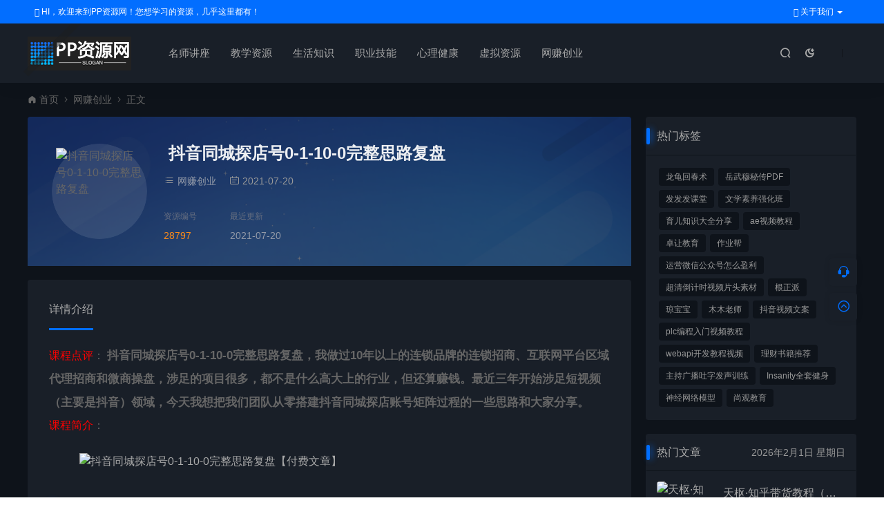

--- FILE ---
content_type: text/html; charset=UTF-8
request_url: https://www.ppym.net/28797.html
body_size: 14419
content:
<!DOCTYPE html>
<html lang="zh-Hans" >
	<head>
		<meta charset="UTF-8" />
		<meta name="applicable-device"content="pc,mobile">
		<meta http-equiv="X-UA-Compatible" content="IE=edge">
		<meta name="viewport" content="width=device-width, initial-scale=1">
		<title>抖音同城探店号0-1-10-0完整思路复盘 - PP资源网</title>
		<meta name="keywords" content="抖音运营" />
		<meta name="description" content="课程点评： 抖音同城探店号0-1-10-0完整思路复盘，我做过10年以上的连锁品牌的连锁招商、互联网平台区域代理招商和微商操盘，涉足的项目很多，都不是什么高大上的行业，但还算赚钱。最近三年开始涉足短视频（主要是抖音）领域，今天我想把我们团队从零搭建抖音同城探店账号矩阵过程的一些思路和大家分享。 课程简介： 抖音同城探店..." />
		<link rel="shortcut icon" href=""/>
		<meta name='robots' content='max-image-preview:large' />
<style id='wp-emoji-styles-inline-css' type='text/css'>

	img.wp-smiley, img.emoji {
		display: inline !important;
		border: none !important;
		box-shadow: none !important;
		height: 1em !important;
		width: 1em !important;
		margin: 0 0.07em !important;
		vertical-align: -0.1em !important;
		background: none !important;
		padding: 0 !important;
	}
</style>
<style id='classic-theme-styles-inline-css' type='text/css'>
/*! This file is auto-generated */
.wp-block-button__link{color:#fff;background-color:#32373c;border-radius:9999px;box-shadow:none;text-decoration:none;padding:calc(.667em + 2px) calc(1.333em + 2px);font-size:1.125em}.wp-block-file__button{background:#32373c;color:#fff;text-decoration:none}
</style>
<style id='global-styles-inline-css' type='text/css'>
body{--wp--preset--color--black: #000000;--wp--preset--color--cyan-bluish-gray: #abb8c3;--wp--preset--color--white: #ffffff;--wp--preset--color--pale-pink: #f78da7;--wp--preset--color--vivid-red: #cf2e2e;--wp--preset--color--luminous-vivid-orange: #ff6900;--wp--preset--color--luminous-vivid-amber: #fcb900;--wp--preset--color--light-green-cyan: #7bdcb5;--wp--preset--color--vivid-green-cyan: #00d084;--wp--preset--color--pale-cyan-blue: #8ed1fc;--wp--preset--color--vivid-cyan-blue: #0693e3;--wp--preset--color--vivid-purple: #9b51e0;--wp--preset--gradient--vivid-cyan-blue-to-vivid-purple: linear-gradient(135deg,rgba(6,147,227,1) 0%,rgb(155,81,224) 100%);--wp--preset--gradient--light-green-cyan-to-vivid-green-cyan: linear-gradient(135deg,rgb(122,220,180) 0%,rgb(0,208,130) 100%);--wp--preset--gradient--luminous-vivid-amber-to-luminous-vivid-orange: linear-gradient(135deg,rgba(252,185,0,1) 0%,rgba(255,105,0,1) 100%);--wp--preset--gradient--luminous-vivid-orange-to-vivid-red: linear-gradient(135deg,rgba(255,105,0,1) 0%,rgb(207,46,46) 100%);--wp--preset--gradient--very-light-gray-to-cyan-bluish-gray: linear-gradient(135deg,rgb(238,238,238) 0%,rgb(169,184,195) 100%);--wp--preset--gradient--cool-to-warm-spectrum: linear-gradient(135deg,rgb(74,234,220) 0%,rgb(151,120,209) 20%,rgb(207,42,186) 40%,rgb(238,44,130) 60%,rgb(251,105,98) 80%,rgb(254,248,76) 100%);--wp--preset--gradient--blush-light-purple: linear-gradient(135deg,rgb(255,206,236) 0%,rgb(152,150,240) 100%);--wp--preset--gradient--blush-bordeaux: linear-gradient(135deg,rgb(254,205,165) 0%,rgb(254,45,45) 50%,rgb(107,0,62) 100%);--wp--preset--gradient--luminous-dusk: linear-gradient(135deg,rgb(255,203,112) 0%,rgb(199,81,192) 50%,rgb(65,88,208) 100%);--wp--preset--gradient--pale-ocean: linear-gradient(135deg,rgb(255,245,203) 0%,rgb(182,227,212) 50%,rgb(51,167,181) 100%);--wp--preset--gradient--electric-grass: linear-gradient(135deg,rgb(202,248,128) 0%,rgb(113,206,126) 100%);--wp--preset--gradient--midnight: linear-gradient(135deg,rgb(2,3,129) 0%,rgb(40,116,252) 100%);--wp--preset--font-size--small: 13px;--wp--preset--font-size--medium: 20px;--wp--preset--font-size--large: 36px;--wp--preset--font-size--x-large: 42px;--wp--preset--spacing--20: 0.44rem;--wp--preset--spacing--30: 0.67rem;--wp--preset--spacing--40: 1rem;--wp--preset--spacing--50: 1.5rem;--wp--preset--spacing--60: 2.25rem;--wp--preset--spacing--70: 3.38rem;--wp--preset--spacing--80: 5.06rem;--wp--preset--shadow--natural: 6px 6px 9px rgba(0, 0, 0, 0.2);--wp--preset--shadow--deep: 12px 12px 50px rgba(0, 0, 0, 0.4);--wp--preset--shadow--sharp: 6px 6px 0px rgba(0, 0, 0, 0.2);--wp--preset--shadow--outlined: 6px 6px 0px -3px rgba(255, 255, 255, 1), 6px 6px rgba(0, 0, 0, 1);--wp--preset--shadow--crisp: 6px 6px 0px rgba(0, 0, 0, 1);}:where(.is-layout-flex){gap: 0.5em;}:where(.is-layout-grid){gap: 0.5em;}body .is-layout-flow > .alignleft{float: left;margin-inline-start: 0;margin-inline-end: 2em;}body .is-layout-flow > .alignright{float: right;margin-inline-start: 2em;margin-inline-end: 0;}body .is-layout-flow > .aligncenter{margin-left: auto !important;margin-right: auto !important;}body .is-layout-constrained > .alignleft{float: left;margin-inline-start: 0;margin-inline-end: 2em;}body .is-layout-constrained > .alignright{float: right;margin-inline-start: 2em;margin-inline-end: 0;}body .is-layout-constrained > .aligncenter{margin-left: auto !important;margin-right: auto !important;}body .is-layout-constrained > :where(:not(.alignleft):not(.alignright):not(.alignfull)){max-width: var(--wp--style--global--content-size);margin-left: auto !important;margin-right: auto !important;}body .is-layout-constrained > .alignwide{max-width: var(--wp--style--global--wide-size);}body .is-layout-flex{display: flex;}body .is-layout-flex{flex-wrap: wrap;align-items: center;}body .is-layout-flex > *{margin: 0;}body .is-layout-grid{display: grid;}body .is-layout-grid > *{margin: 0;}:where(.wp-block-columns.is-layout-flex){gap: 2em;}:where(.wp-block-columns.is-layout-grid){gap: 2em;}:where(.wp-block-post-template.is-layout-flex){gap: 1.25em;}:where(.wp-block-post-template.is-layout-grid){gap: 1.25em;}.has-black-color{color: var(--wp--preset--color--black) !important;}.has-cyan-bluish-gray-color{color: var(--wp--preset--color--cyan-bluish-gray) !important;}.has-white-color{color: var(--wp--preset--color--white) !important;}.has-pale-pink-color{color: var(--wp--preset--color--pale-pink) !important;}.has-vivid-red-color{color: var(--wp--preset--color--vivid-red) !important;}.has-luminous-vivid-orange-color{color: var(--wp--preset--color--luminous-vivid-orange) !important;}.has-luminous-vivid-amber-color{color: var(--wp--preset--color--luminous-vivid-amber) !important;}.has-light-green-cyan-color{color: var(--wp--preset--color--light-green-cyan) !important;}.has-vivid-green-cyan-color{color: var(--wp--preset--color--vivid-green-cyan) !important;}.has-pale-cyan-blue-color{color: var(--wp--preset--color--pale-cyan-blue) !important;}.has-vivid-cyan-blue-color{color: var(--wp--preset--color--vivid-cyan-blue) !important;}.has-vivid-purple-color{color: var(--wp--preset--color--vivid-purple) !important;}.has-black-background-color{background-color: var(--wp--preset--color--black) !important;}.has-cyan-bluish-gray-background-color{background-color: var(--wp--preset--color--cyan-bluish-gray) !important;}.has-white-background-color{background-color: var(--wp--preset--color--white) !important;}.has-pale-pink-background-color{background-color: var(--wp--preset--color--pale-pink) !important;}.has-vivid-red-background-color{background-color: var(--wp--preset--color--vivid-red) !important;}.has-luminous-vivid-orange-background-color{background-color: var(--wp--preset--color--luminous-vivid-orange) !important;}.has-luminous-vivid-amber-background-color{background-color: var(--wp--preset--color--luminous-vivid-amber) !important;}.has-light-green-cyan-background-color{background-color: var(--wp--preset--color--light-green-cyan) !important;}.has-vivid-green-cyan-background-color{background-color: var(--wp--preset--color--vivid-green-cyan) !important;}.has-pale-cyan-blue-background-color{background-color: var(--wp--preset--color--pale-cyan-blue) !important;}.has-vivid-cyan-blue-background-color{background-color: var(--wp--preset--color--vivid-cyan-blue) !important;}.has-vivid-purple-background-color{background-color: var(--wp--preset--color--vivid-purple) !important;}.has-black-border-color{border-color: var(--wp--preset--color--black) !important;}.has-cyan-bluish-gray-border-color{border-color: var(--wp--preset--color--cyan-bluish-gray) !important;}.has-white-border-color{border-color: var(--wp--preset--color--white) !important;}.has-pale-pink-border-color{border-color: var(--wp--preset--color--pale-pink) !important;}.has-vivid-red-border-color{border-color: var(--wp--preset--color--vivid-red) !important;}.has-luminous-vivid-orange-border-color{border-color: var(--wp--preset--color--luminous-vivid-orange) !important;}.has-luminous-vivid-amber-border-color{border-color: var(--wp--preset--color--luminous-vivid-amber) !important;}.has-light-green-cyan-border-color{border-color: var(--wp--preset--color--light-green-cyan) !important;}.has-vivid-green-cyan-border-color{border-color: var(--wp--preset--color--vivid-green-cyan) !important;}.has-pale-cyan-blue-border-color{border-color: var(--wp--preset--color--pale-cyan-blue) !important;}.has-vivid-cyan-blue-border-color{border-color: var(--wp--preset--color--vivid-cyan-blue) !important;}.has-vivid-purple-border-color{border-color: var(--wp--preset--color--vivid-purple) !important;}.has-vivid-cyan-blue-to-vivid-purple-gradient-background{background: var(--wp--preset--gradient--vivid-cyan-blue-to-vivid-purple) !important;}.has-light-green-cyan-to-vivid-green-cyan-gradient-background{background: var(--wp--preset--gradient--light-green-cyan-to-vivid-green-cyan) !important;}.has-luminous-vivid-amber-to-luminous-vivid-orange-gradient-background{background: var(--wp--preset--gradient--luminous-vivid-amber-to-luminous-vivid-orange) !important;}.has-luminous-vivid-orange-to-vivid-red-gradient-background{background: var(--wp--preset--gradient--luminous-vivid-orange-to-vivid-red) !important;}.has-very-light-gray-to-cyan-bluish-gray-gradient-background{background: var(--wp--preset--gradient--very-light-gray-to-cyan-bluish-gray) !important;}.has-cool-to-warm-spectrum-gradient-background{background: var(--wp--preset--gradient--cool-to-warm-spectrum) !important;}.has-blush-light-purple-gradient-background{background: var(--wp--preset--gradient--blush-light-purple) !important;}.has-blush-bordeaux-gradient-background{background: var(--wp--preset--gradient--blush-bordeaux) !important;}.has-luminous-dusk-gradient-background{background: var(--wp--preset--gradient--luminous-dusk) !important;}.has-pale-ocean-gradient-background{background: var(--wp--preset--gradient--pale-ocean) !important;}.has-electric-grass-gradient-background{background: var(--wp--preset--gradient--electric-grass) !important;}.has-midnight-gradient-background{background: var(--wp--preset--gradient--midnight) !important;}.has-small-font-size{font-size: var(--wp--preset--font-size--small) !important;}.has-medium-font-size{font-size: var(--wp--preset--font-size--medium) !important;}.has-large-font-size{font-size: var(--wp--preset--font-size--large) !important;}.has-x-large-font-size{font-size: var(--wp--preset--font-size--x-large) !important;}
.wp-block-navigation a:where(:not(.wp-element-button)){color: inherit;}
:where(.wp-block-post-template.is-layout-flex){gap: 1.25em;}:where(.wp-block-post-template.is-layout-grid){gap: 1.25em;}
:where(.wp-block-columns.is-layout-flex){gap: 2em;}:where(.wp-block-columns.is-layout-grid){gap: 2em;}
.wp-block-pullquote{font-size: 1.5em;line-height: 1.6;}
</style>
<link rel='stylesheet' id='uikit-css' href='https://www.ppym.net/wp-content/themes/ceomax/static/css/uikit.css' type='text/css' media='all' />
<link rel='stylesheet' id='diy-css' href='https://www.ppym.net/wp-content/themes/ceomax/static/css/diy.css' type='text/css' media='all' />
<link rel='stylesheet' id='iconfont-css' href='https://www.ppym.net/wp-content/themes/ceomax/static/css/iconfont.css' type='text/css' media='all' />
<link rel='stylesheet' id='font-css' href='https://www.ppym.net/wp-content/themes/ceomax/static/css/font-awesome.min.css' type='text/css' media='all' />
<link rel='stylesheet' id='erphpdown-css' href='https://www.ppym.net/wp-content/themes/ceomax/ceoshop/erphpdown/static/erphpdown.css' type='text/css' media='screen' />
<link rel='stylesheet' id='style-css' href='https://www.ppym.net/wp-content/themes/ceomax/style.css' type='text/css' media='all' />
<script type="text/javascript" src="https://www.ppym.net/wp-content/themes/ceomax/static/js/jquery.min.js" id="jquery-js"></script>
<script type="text/javascript" src="https://www.ppym.net/wp-content/themes/ceomax/static/js/uikit.min.js" id="uikit-js"></script>
<script type="text/javascript" src="https://www.ppym.net/wp-content/themes/ceomax/static/js/jquery.form.js" id="form-js"></script>
<link rel="canonical" href="https://www.ppym.net/28797.html" />
<link rel='shortlink' href='https://www.ppym.net/?p=28797' />
	<style id="erphpdown-custom"></style>
	<script>window._ERPHPDOWN = {"uri":"https://www.ppym.net/wp-content/themes/ceomax/ceoshop/erphpdown/", "payment": "5", "theme": "ceomax"}</script>
	</head>
	<body id="ceotheme" class="">
        <script>var all_night_theme=false;</script><script>var is_switch_day_night=true;</script>	    <style>
			    </style>
		<div class="ceo-background-muted site ceo-zz-background" >
			<div class="ceo-topnav" style="display: block;background: #026eff;">
	<div class="ceo-container" style="position: relative;">
		<nav class="ceo-top-navbar">
    <ul class="ceo-top-nav navbar-left">
    	<li>
    		<a href="/vip" style="color:#fff" target="_blank"><i class="fa fa-bell-o"></i> HI，欢迎来到PP资源网！您想学习的资源，几乎这里都有！</a>
    	</li>
    </ul>
    <ul class="ceo-top-nav navbar-right ceo-nav-top-app">
            	    	<li class="lang-style" style="color: #fff;">
    		<ul class="ceo-top-nav">
    			<li class="dropdown language-btn">
    				<span class="dropdown-toggle m-t-0 " data-toggle="dropdown">
                		<i class="fa fa-coffee"></i> 关于我们                		<b class="caret"></b>
                	</span>
    				<ul class="dropdown-menu language-select" style="display: none;">
    					<b class="caret caret1"></b>
    					    				</ul>
    			</li>
    		</ul>
    	</li>
    	    </ul>
</nav>	</div>
</div>
<header class="header ceo-background-default ceo-position-relative">
    <div class="navbar">
    	<div class="ceo-container ceo-flex ceo-flex-middle ceo-position-relative ceo-logo-shou">
    		<a href="https://www.ppym.net" class="logo ceo-logo ceo-display-inline-block" alt="PP资源网">
    		    <div class="ceo-logo-nav-night ceo-visible@m" style="background-image: url(/wp-content/themes/ceomax/static/images/newlogo.png);"></div>
    		    <div class="ceo-app-logo" style="background-image: url(/wp-content/themes/ceomax/static/images/newlogo.png);"></div>
    		        		</a>
    		
    		<nav class="nav ceo-flex-1 ceo-position-relative ceo-visible@m"><ul id="menu-%e5%88%86%e7%b1%bb" class="nav ceo-flex-1 ceo-margin-remove"><li id="menu-item-34626" class="menu-item menu-item-type-taxonomy menu-item-object-category menu-item-34626"><a href="https://www.ppym.net/%e5%90%8d%e5%b8%88%e8%ae%b2%e5%ba%a7">名师讲座</a></li>
<li id="menu-item-34623" class="menu-item menu-item-type-taxonomy menu-item-object-category menu-item-34623"><a href="https://www.ppym.net/%e6%95%99%e5%ad%a6%e8%b5%84%e6%ba%90">教学资源</a></li>
<li id="menu-item-34624" class="menu-item menu-item-type-taxonomy menu-item-object-category menu-item-34624"><a href="https://www.ppym.net/%e7%94%9f%e6%b4%bb%e7%9f%a5%e8%af%86">生活知识</a></li>
<li id="menu-item-34622" class="menu-item menu-item-type-taxonomy menu-item-object-category menu-item-34622"><a href="https://www.ppym.net/%e8%81%8c%e4%b8%9a%e6%8a%80%e8%83%bd">职业技能</a></li>
<li id="menu-item-34627" class="menu-item menu-item-type-taxonomy menu-item-object-category menu-item-34627"><a href="https://www.ppym.net/%e5%bf%83%e7%90%86%e5%81%a5%e5%ba%b7">心理健康</a></li>
<li id="menu-item-34628" class="menu-item menu-item-type-taxonomy menu-item-object-category menu-item-34628"><a href="https://www.ppym.net/%e8%99%9a%e6%8b%9f%e8%b5%84%e6%ba%90">虚拟资源</a></li>
<li id="menu-item-34621" class="menu-item menu-item-type-taxonomy menu-item-object-category current-post-ancestor current-menu-parent current-post-parent menu-item-34621"><a href="https://www.ppym.net/%e7%bd%91%e8%b5%9a%e5%88%9b%e4%b8%9a">网赚创业</a></li>
</ul></nav>    
    		<div class="header-info ceo-flex ceo-flex-middle">
    		        			<a href="#header-search" class="header-search ceo-navbar-s" ceo-toggle><i class="iconfont icon-sousuo ceo-text-bolder"></i></a>
    			    			    			<a href="javascript:switchNightMode()" class="header-search ceo-navbar-s" ceo-tooltip="开启/关闭夜间模式"><i class="iconfont icon-nightmode ceo-text-bolder to-night"></i></a>
    			    			    			<a href="#mob-nav" ceo-toggle><i class="iconfont icon-category ceo-text-bolder ceo-hidden@s"></i></a>
    			<div id="mob-nav" ceo-offcanvas>
    		        <div class="ceo-offcanvas-bar ceo-background-default ceo-box-shadow-small">
    					<div class="mob-nav">
    						<div class="b-b ceo-padding-small ceo-text-center">
    							<a href="https://www.ppym.net" class="logo ceo-display-inline-block"><img src="/wp-content/themes/ceomax/static/images/newlogo.png" /></a>
    						</div>
    						<ul id="menu-%e5%88%86%e7%b1%bb-1" class="nav ceo-flex-1  ceo-text-left"><li class="menu-item menu-item-type-taxonomy menu-item-object-category menu-item-34626"><a href="https://www.ppym.net/%e5%90%8d%e5%b8%88%e8%ae%b2%e5%ba%a7">名师讲座</a></li>
<li class="menu-item menu-item-type-taxonomy menu-item-object-category menu-item-34623"><a href="https://www.ppym.net/%e6%95%99%e5%ad%a6%e8%b5%84%e6%ba%90">教学资源</a></li>
<li class="menu-item menu-item-type-taxonomy menu-item-object-category menu-item-34624"><a href="https://www.ppym.net/%e7%94%9f%e6%b4%bb%e7%9f%a5%e8%af%86">生活知识</a></li>
<li class="menu-item menu-item-type-taxonomy menu-item-object-category menu-item-34622"><a href="https://www.ppym.net/%e8%81%8c%e4%b8%9a%e6%8a%80%e8%83%bd">职业技能</a></li>
<li class="menu-item menu-item-type-taxonomy menu-item-object-category menu-item-34627"><a href="https://www.ppym.net/%e5%bf%83%e7%90%86%e5%81%a5%e5%ba%b7">心理健康</a></li>
<li class="menu-item menu-item-type-taxonomy menu-item-object-category menu-item-34628"><a href="https://www.ppym.net/%e8%99%9a%e6%8b%9f%e8%b5%84%e6%ba%90">虚拟资源</a></li>
<li class="menu-item menu-item-type-taxonomy menu-item-object-category current-post-ancestor current-menu-parent current-post-parent menu-item-34621"><a href="https://www.ppym.net/%e7%bd%91%e8%b5%9a%e5%88%9b%e4%b8%9a">网赚创业</a></li>
</ul>    					</div>
    		        </div>
    		    </div>
        		<div id="header-search" ceo-modal>
    <div class="ceo-tan ceo-modal-dialog ceo-modal-body home-modal ceo-padding-remove ceo-margin-auto-vertical">
        <button class="ceo-modal-close-default" type="button" ceo-close></button>
        <div class="b-r-12 ceo-background-default ceo-overflow-hidden ceo-position-relative ceo-padding-30px">
            <h3>搜索</h3>
    		<div class="search search-navbar">
    			<form method="get" class="b-r-4 b-a ceo-form ceo-flex ceo-overflow-hidden search-form" action="https://www.ppym.net">
    				<input type="search" placeholder="输入关键字搜索" autocomplete="off" value="" name="s" required="required" class="ceo-input ceo-flex-1 ceo-text-small">
    				<button type="submit"><i class="iconfont icon-sousuo ceo-text-bolder"></i></button>
    			</form>
    		</div>
            <div class="header-btn-search">
                <div class="header-btn-search-s ceo-dt change-color btn-search-all">搜索全站</div>
                            </div>
    		<div class="tags-item ceo-margin-top">
    			<p class="ceo-margin-small-bottom ceo-text-small">热门标签：</p>
    			<a href="https://www.ppym.net/tag/%e5%bf%ab%e9%80%9f%e8%b5%9a%e9%92%b1%e9%a1%b9%e7%9b%ae" class="tag-cloud-link tag-link-7280 tag-link-position-1" style="font-size: 12px;">快速赚钱项目</a>
<a href="https://www.ppym.net/tag/%e6%8f%92%e7%94%bb%e5%9f%b9%e8%ae%ad" class="tag-cloud-link tag-link-7493 tag-link-position-2" style="font-size: 12px;">插画培训</a>
<a href="https://www.ppym.net/tag/%e7%9f%ad%e8%a7%86%e9%a2%91%e5%88%9b%e4%bd%9c" class="tag-cloud-link tag-link-7218 tag-link-position-3" style="font-size: 12px;">短视频创作</a>
<a href="https://www.ppym.net/tag/%e9%9b%b6%e5%9f%ba%e7%a1%80%e7%82%92%e8%82%a1%e6%95%99%e7%a8%8b" class="tag-cloud-link tag-link-7824 tag-link-position-4" style="font-size: 12px;">零基础炒股教程</a>
<a href="https://www.ppym.net/tag/%e8%82%a1%e7%a5%a8%e5%9f%ba%e7%a1%80%e7%9f%a5%e8%af%86%e5%85%a5%e9%97%a8" class="tag-cloud-link tag-link-7498 tag-link-position-5" style="font-size: 12px;">股票基础知识入门</a>
<a href="https://www.ppym.net/tag/%e6%96%b0%e6%89%8b%e4%b9%b0%e8%82%a1%e7%a5%a8%e5%85%a5%e9%97%a8%e6%95%99%e7%a8%8b" class="tag-cloud-link tag-link-7212 tag-link-position-6" style="font-size: 12px;">新手买股票入门教程</a>
<a href="https://www.ppym.net/tag/%e8%82%a1%e7%a5%a8%e5%85%a5%e9%97%a8%e5%9f%ba%e7%a1%80%e7%9f%a5%e8%af%86%e8%ae%b2%e5%ba%a7" class="tag-cloud-link tag-link-7213 tag-link-position-7" style="font-size: 12px;">股票入门基础知识讲座</a>
<a href="https://www.ppym.net/tag/%e5%b9%b4%e8%bd%bb%e4%ba%ba%e5%88%9b%e4%b8%9a%e9%a1%b9%e7%9b%ae%e6%8e%a8%e8%8d%90" class="tag-cloud-link tag-link-8772 tag-link-position-8" style="font-size: 12px;">年轻人创业项目推荐</a>
<a href="https://www.ppym.net/tag/%e7%9f%ad%e8%a7%86%e9%a2%91%e4%b8%aa%e4%ba%baip%e8%bf%90%e8%90%a5" class="tag-cloud-link tag-link-8220 tag-link-position-9" style="font-size: 12px;">短视频个人ip运营</a>    		</div>
		</div>
    	<div class="home-modal-bottom">
    	    <ul>
    	        <li></li>
    	        <li></li>
    	    </ul>
    	</div>
	</div>
</div>
<script>
    $(".btn-search-all").on("click",function () {
        $(".search .search-form button").trigger('click')
    })
    $(".btn-search-category").on("click",function (event) {
        event.preventDefault()
        let search_s=$(".search-navbar input[name=s]").val();
        if(!search_s){
            return false;
        }
        let category_search_url='/?s='+search_s+"&cat=28797"
        console.log(category_search_url)
        location.href=category_search_url
    })
</script>        		
        		<em class="ceo-display-inline-block"></em>
    		</div>
    	</div>
    </div>
</header><main>
		<section class="beijing"  style="background: url(/wp-content/themes/ceomax/static/images/ceo-bg.jpg) no-repeat top center;">

		<div class="ceo-container ceo-margin-medium-bottom">
		    <!--当前位置-->
<div class="ceo-flex ceo-weizhi">
            <div class="crumb ceo-flex-1 ceo-text-small">
            <div class="crumb ceo-flex-1"><i class="iconfont icon-shouye1"></i> <a itemprop="breadcrumb" href="https://www.ppym.net">首页</a> <i class="iconfont icon-arrow-right"></i> <a itemprop="breadcrumb" href="https://www.ppym.net/%e7%bd%91%e8%b5%9a%e5%88%9b%e4%b8%9a">网赚创业</a> <i class="iconfont icon-arrow-right"></i> <span class="current">正文</span></div>        </div>
        </div>
<!--当前位置-->			<div class="ceo-side-lie ceo-margin-top-20" ceo-grid>
				<div class="ceo-side-lie-z single ceo-width-auto">
					
<div class="ceo_app_shop">
    <div class="app_shop_mk" style="background: url(/wp-content/themes/ceomax/static/images/ceo-shop3-bg.png) no-repeat center top;background-size: 100% 100%;">
                <div class="app_shop_title">
            <h1 class="app_shop_title_h1" title="抖音同城探店号0-1-10-0完整思路复盘">
                

<div class="ceo-single-tese">
    </div>                抖音同城探店号0-1-10-0完整思路复盘            </h1>
            <div class="p2">
                <div class="ceo-text-small ceo-text-muted ceo-flex ceo-text-truncate ceo-overflow-auto">
				    <div class="avatar ceo-flex-middle">
					    				    </div>
				    					<span class="ceo-flex-1 ceo-display-inline-block ceo-single-right ceo-flex ceo-flex-middle"><i class="iconfont icon-rili"></i> 2021-07-20</span>
															
										<span class="ceo-display-inline-block ceo-single-left ceo-flex ceo-flex-middle">					</span>
									</div>
            </div>
        </div>
    </div>
    
        <div class="app_shop_box" style="display:none;">
        <div class="app_shop_jg ceo-flex">
            <span class="app_shop_jg_se ceo-flex-1">
                <em style="font-size: 12px;">¥</em>
                <span id="priceinfo">14.9</span>
                <em style="font-size: 12px;">知币 </em>
            </span>
            
            <!--点赞收藏按钮-->
                    </div>
        
        <!--VIP权限-->
        <div class="app_shop_vip">
            <span class="app_shop_vip_title">
                <i class="iconfont icon-sketch"></i>VIP免费            </span>
        </div>
        <script>
            $('.pricelt li').click(function () { !$(this).hasClass('disabled') && $(this).addClass("on").siblings().removeClass("on"); });
        </script>
        <div class="app_shop_an">
            <div class="xz">
                <!--下载按钮-->
                <div class="xz1">
                    <a class="makeFunc" href="javascript:void(0)" onclick="ceoshop_download('')"><i class="iconfont icon-download"></i>
                    立即下载                    </a>
                </div>
                
                <!--升级会员
                <div class="xz1">
                    <a class="shop3-vip" href="" target="_blank" >
                        <i class="iconfont icon-vip"></i>                     </a>
                </div>
                -->
            </div>
            
            <!--演示按钮-->
                        
            <!--提示语-->
                        
        </div>
            </div>
    </div>					<div class="ceo-shop3-zl">
    <div class="snyc" style="background: url(/wp-content/themes/ceomax/static/images/ceo-shop3-bg.png) no-repeat center top;background-size: 100% 100%;">
        <div class="proimg">
            <img src="https://yxx1.oss-cn-guangzhou.aliyuncs.com/wp-content/uploads/2023/09/83130e721aa6814a840b09564b970d853c922.jpg?x-oss-process=image/resize,m_fill,h_200,w_300&h=126&w=126&zc=1" data-src="https://yxx1.oss-cn-guangzhou.aliyuncs.com/wp-content/uploads/2023/09/83130e721aa6814a840b09564b970d853c922.jpg?x-oss-process=image/resize,m_fill,h_200,w_300&h=126&w=126&zc=1" alt="抖音同城探店号0-1-10-0完整思路复盘">
        </div>
        <div class="text">
            <h1 class="p1" title="抖音同城探店号0-1-10-0完整思路复盘">
                

<div class="ceo-single-tese">
    </div>                抖音同城探店号0-1-10-0完整思路复盘            </h1>
            <div class="p2">
                <div class="ceo-text-small ceo-text-muted ceo-flex ceo-text-truncate ceo-overflow-auto">
				    <div class="avatar ceo-flex ceo-flex-middle">
					    
												<span class="ceo-display-inline-block ceo-single-right ceo-flex ceo-flex-middle"><i class="iconfont icon-category"></i> <a href="https://www.ppym.net/%e7%bd%91%e8%b5%9a%e5%88%9b%e4%b8%9a">网赚创业</a></span>
										    </div>
				    					<span class="ceo-display-inline-block ceo-single-right ceo-flex ceo-flex-middle"><i class="iconfont icon-rili"></i> 2021-07-20</span>
					
					
					
					
										<span class="ceo-display-inline-block ceo-flex ceo-flex-middle">					</span>
									</div>
            </div>

            <div class="p3">
                                <span>
                    <i>资源编号</i>
                    <b>28797</b>
                </span>
                
                
                                <span>
                    <i>最近更新</i>
                    <b>2021-07-20</b>
                </span>
                            </div>
        </div>
    </div>

    <div class="pricelt">
        <span class="sellP">
            <em style="font-size: 13px;">¥</em>
            <span id="priceinfo">14.9</span>
            <em style="font-size: 13px;">知币 </em>
            <span class="ceo-shop3-vip">
                <i class="iconfont icon-sketch"></i>VIP免费
                    <span class="stag_tp">
                        <a href="https://www.ppym.net/users?pd=money" target="_blank" class="ceoshop-vip2">升级VIP</a>
                        <label>尊享海量资源免费下载特权</label>
                    </span>            </span>
        </span>

        <!--点赞收藏按钮-->
        
    </div>


    </div>					<div class="">
						<div class="b-a b-r-4 single-warp ceo-overflow-hidden ceo-background-default ceo-margin-bottom ceo-padding-remove-bottom">
						    						                                    <ul class="single-navs single-nav ceo-padding-remove-left ceo-flex">
    							    <ul class="consultingshop ceo-flex-1 ">
    
                                    <li class="ceo-display-inline-block ceo-margin-medium-right"><span class="current"><a href="#xiangqing"  ceo-scroll>详情介绍</a></span></li>
    
    								</ul>
    						
							    </ul>
														
							<!--文章内容模块-->
							<div class="single-content" id="contentstart">
							    <!--内页顶部广告位-->
<!--内页顶部广告位-->                                
<div class="ceo-video-s">
<script src="https://www.ppym.net/wp-content/themes/ceomax/module/ckplayer/ckplayer.min.js"></script><script>
	$(".erphp-login-must").on("click",function () {
		UIkit.modal('#modal-login').show();
	})
    $(function () {

        if(jQuery('.ckplayer-video').length){
            jQuery('.ckplayer-video').each(function(){
                jQuery(this).height(jQuery(this).width()*0.5678);
            });
        }

        if(jQuery(".ckplayer-video-real").length){
            jQuery(".ckplayer-video-real").bind('contextmenu',function() { return false; });
            jQuery(".ckplayer-video-real").each(function(){
                var conv = jQuery(this).data("video")
                conn = jQuery(this).data("nonce");
                new ckplayer({
                    container:"#ckplayer-video-"+conn,
                    variable:"player",
                    autoplay:false,
                    video:conv
                });
            });
        }
        //提示购买
        $(".playicon").on("click",function () {
            if($(this).next().find(".erphpdown-buy").length){
                $(this).next().find(".erphpdown-buy").trigger('click')
            }
        })

        //播放
        $("li a.video_link_play,.ceo-shop5-liebiao a").on("click",function (event) {
            // event.preventDefault()
            console.log($(this).attr("data-video_link"))
            var video_link=$(this).attr("data-video_link")
            if(video_link){
                if( $(".single-video iframe").length){
                    $(".single-video iframe").attr('src',$(this).attr("data-video_link"))
                    $(".ceo-shop5-liebiao li").removeClass('ceo-shop5-liebiao-s')
                    $(".ceo-shop5-liebiao li a").removeClass('ceo-shop5-liebiao-d')
                    $(this).prev().addClass('ceo-shop5-liebiao-d')
                    $(this).addClass('ceo-shop5-liebiao-d')
                    return false;
                }
                if( $(".single-video video").length){
                    $(".single-video video").attr('src',$(this).attr("data-video_link"))
                    $(".ceo-shop5-liebiao li").removeClass('ceo-shop5-liebiao-s')
                    $(".ceo-shop5-liebiao li a").removeClass('ceo-shop5-liebiao-d')
                    $(this).prev().addClass('ceo-shop5-liebiao-d')
                    $(this).addClass('ceo-shop5-liebiao-d')
                    return false;
                }

            }
        })
    })

</script>
</div>
                                <p><span style="color: #ff0000">课程点评</span>： <strong>抖音同城探店号0-1-10-0完整思路复盘，我做过10年以上的连锁品牌的连锁招商、互联网平台区域代理招商和微商操盘，涉足的项目很多，都不是什么高大上的行业，但还算赚钱。最近三年开始涉足短视频（主要是抖音）领域，今天我想把我们团队从零搭建抖音同城探店账号矩阵过程的一些思路和大家分享。</strong><br />
<span style="color: #ff0000">课程简介</span>：</p>
<div class="section detailSoft-box">
<div class="soft-summary clearfix">
<div class="soft-pictures">
<div class="img-box clearfix"><a decoding="async" loading="lazy" class="alignnone size-full wp-image-84127" href="https://yxx1.oss-cn-guangzhou.aliyuncs.com/wp-content/uploads/2023/09/83130e721aa6814a840b09564b970d853c922.jpg" data-fancybox="images" data-fancybox="gallery"><img decoding="async" loading="lazy" class="alignnone size-full wp-image-84127" src="https://yxx1.oss-cn-guangzhou.aliyuncs.com/wp-content/uploads/2023/09/83130e721aa6814a840b09564b970d853c922.jpg" alt="抖音同城探店号0-1-10-0完整思路复盘【付费文章】" height="345" width="725"></a></div>
</div>
</div>
</div>
<div class="zy_con">
<h2 class="soft-title" title="抖音同城探店号0-1-10-0完整思路复盘【付费文章】">抖音同城探店号0-1-10-0完整思路复盘【付费文章】大纲</h2>
<p>一、我们为什么会做同城探店号？</p>
<p>二、我们如何从0开始起号？</p>
<p>三、探店号的团队管理、商务变现和发展瓶颈</p>
</div>
<p>试看<br />
下载链接：</p></p>
<fieldset class="erphpdown" id="erphpdown"><legend>资源下载</legend>资源下载价格<span class="erphpdown-price">14.9</span>元<a href="javascript:;" rel="external nofollow"  class="erphp-wppay-loader erphpdown-buy" data-post="28797">立即支付</a>&nbsp;&nbsp;</fieldset>							</div>
							<!--文章内容模块-->

							<div class="single-foot ceo-text-center ceo-padding-an" id="single-anniu">
		
	    
		<a href="javascript:;" data-action="topTop" data-id="28797" class="ceo-display-inline-block btn change-color dotGood ">
		<i class="iconfont icon-dianzan"></i> 点赞 (<span class="count">11</span>)
	</a>
		
	
</div>

<!--版权-->
<div class="single-cop">
	<div class="ceo-alert-banquan b-r-4" ceo-alert>
		<p class="ceo-margin-remove-bottom ceo-margin-small-top ceo-margin-bottom-20">版权声明：本资源均通过网络等合法渠道获取，本资源仅作为学习交流所用，其版权归出版社或者原作者所有，本站不对所涉及的版权问题负责。本站提供的付费项目绝对不是商品价格，而是一种用户赞助打赏给站长整理资源的回馈，如原作者认为侵权请联系立即删除文章下架资源。</p>
	 
	</div>
</div>

<!--标签-->
<div class="ceo-margin-top b-t">
	<div class="tags-item ceo-single-tags">
		<a href="https://www.ppym.net/tag/%e6%8a%96%e9%9f%b3%e8%bf%90%e8%90%a5" rel="tag">抖音运营</a>	</div>
</div>

						</div>
						
						
<div class="ceo-grid-small ceo-margin-bottom" ceo-grid>
		
		<div class="ceo-width-1-2">
		<div class="ceo-display-block ceo-text-truncate ceo-background-default ceo-padding-small b-r-4 b-a">
		<i class="iconfont icon-arrow-lift ceo-margin-right"></i>
		<a href="https://www.ppym.net/28794.html" rel="prev">秋天老师爆款内容特训营：从产品到变现，打造你的赚钱闭环</a>		</div>
	</div>
	<div class="ceo-width-1-2 ceo-text-right">
		<div class="ceo-display-block ceo-text-truncate ceo-background-default ceo-padding-small b-r-4 b-a">
		<a href="https://www.ppym.net/28818.html" rel="next">孤狼电商·店群 深度蓝海全套教程</a><i class="iconfont icon-arrow-right ceo-margin-left"></i>
		</div>
	</div>
	
	</div>
						<!--内页底部广告位-->
<!--内页底部广告位-->
						<!--常见问题-->
						
						<!--相关文章-->
																		<section id="ceoxiangguan" class="ceo-background-default b-b ceo-margin-bottom-20 ceo-margin-top-20 b-r-4 ceo-single-foos ceo-xiangguan">
	<div class="ceo-qa-commont section-title ceo-flex ceo-flex-middle">
		<h3 class="ceo-position-relative ceo-flex-1 ceo-display-inline-block ceo-margin-remove"><i class="iconfont icon-wenjuan"></i> 相关文章</h3>
	</div>
	<div class="card ceo-margin-top">
		<div class="ceo-grid-ceosmls" ceo-grid>
						
			<div class="ceo-width-1-1@s ceo-width-1-2 ceo-width-1-4@xl">
				<div class="card-item b-r-4 ceo-background-default ceo-overflow-hidden ceo-vip-icons">
                    <span class="meta-vip-tag"></span>
            
    
	<div class="ceo_xg_img">
    	<a href="https://www.ppym.net/37892.html"  class="cover ceo-display-block ceo-overflow-hidden ">

                	    <img src="https://yxx1.oss-cn-guangzhou.aliyuncs.com/wp-content/uploads/2025/12/13/86c44e18156424030b087f5621ab8c0c3.jpg?x-oss-process=image/resize,m_fill,h_200,w_300" alt="短剧拉新之评论区如何做才能提高转化，短剧拉新收益翻倍的必修课" class="ceo-width-1-1@s" >
    	</a>
    </div>
        <div class="ceo-padding-remove">
                <div class="card-title-desc">
            <a href="https://www.ppym.net/37892.html"  class="title ceo-display-block" title="短剧拉新之评论区如何做才能提高转化，短剧拉新收益翻倍的必修课">
                短剧拉新之评论区如何做才能提高转化，短剧拉新收益翻倍的必修课            </a>
        </div>
            </div>

        <div class="ceo_freepath_subtitle">
        <!--分类-->
                <div class="ceo_freepath_zhujiang">
            <a href="https://www.ppym.net/%e7%bd%91%e8%b5%9a%e5%88%9b%e4%b8%9a"><i class="fa fa-folder-open-o ceo-right-3"></i>网赚创业</a>		</div>
				<!--演示-->
		        <div class="ceo_freepath_keshi">
                    </div>
                <!--标签-->
                <div class="ceo_biaoqian">
                </div>
            </div>
    
		<div class="ceo-padding-small card-foot ceo-card-foot">
		<div class="item-foot ceo-flex ceo-flex-middle">
			<div class="avatar ceo-flex-1 ceo-flex ceo-flex-middle">
		    				<img alt='' src='//www.ppym.net/wp-content/themes/ceomax/static/images/avatar.png' class='avatar avatar-20 photo' data-id='1' height='20' width='20' />					    				<span class="ceo-font-mini ceo-display-block ceo-margin-small-left"><a href="https://www.ppym.net/author/zhixing" title="由 资源君 发布" rel="author">资源君</a></span>
						</div>
			<div class="cat ceo-font-mini ceo-text-truncate">
			    			    <span class="ceo-yc ceo-ycd ceo-display-inline-block ceo-flex ceo-flex-middle ceo-card-margin-left" ceo-tooltip="2025-12-12" ><i class="iconfont icon-rili"></i> 2个月前			    </span>
			    			    				<span class="ceo-ycd ceo-display-inline-block ceo-flex ceo-flex-middle ceo-card-margin-left"><i class="iconfont icon-yanjing"></i> 581				</span>
												<span class="ceoshop-price ceo-card-margin-left" style="color: #ff4800;"><i class="iconfont icon-credit-level"></i> 9</span>							</div>
		</div>
	</div>
	</div>
			</div>
			
			<div class="ceo-width-1-1@s ceo-width-1-2 ceo-width-1-4@xl">
				<div class="card-item b-r-4 ceo-background-default ceo-overflow-hidden ceo-vip-icons">
                    <span class="meta-vip-tag"></span>
            
    
	<div class="ceo_xg_img">
    	<a href="https://www.ppym.net/37885.html"  class="cover ceo-display-block ceo-overflow-hidden ">

                	    <img src="https://yxx1.oss-cn-guangzhou.aliyuncs.com/wp-content/uploads/2025/12/13/1d644db4bba264dc39d9e74628f160951.jpg?x-oss-process=image/resize,m_fill,h_200,w_300" alt="AI新时代短视频创作2025年新课，?颠覆式的创新，人人都是天才策划" class="ceo-width-1-1@s" >
    	</a>
    </div>
        <div class="ceo-padding-remove">
                <div class="card-title-desc">
            <a href="https://www.ppym.net/37885.html"  class="title ceo-display-block" title="AI新时代短视频创作2025年新课，?颠覆式的创新，人人都是天才策划">
                AI新时代短视频创作2025年新课，?颠覆式的创新，人人都是天才策划            </a>
        </div>
            </div>

        <div class="ceo_freepath_subtitle">
        <!--分类-->
                <div class="ceo_freepath_zhujiang">
            <a href="https://www.ppym.net/%e7%bd%91%e8%b5%9a%e5%88%9b%e4%b8%9a"><i class="fa fa-folder-open-o ceo-right-3"></i>网赚创业</a>		</div>
				<!--演示-->
		        <div class="ceo_freepath_keshi">
                    </div>
                <!--标签-->
                <div class="ceo_biaoqian">
                </div>
            </div>
    
		<div class="ceo-padding-small card-foot ceo-card-foot">
		<div class="item-foot ceo-flex ceo-flex-middle">
			<div class="avatar ceo-flex-1 ceo-flex ceo-flex-middle">
		    				<img alt='' src='//www.ppym.net/wp-content/themes/ceomax/static/images/avatar.png' class='avatar avatar-20 photo' data-id='1' height='20' width='20' />					    				<span class="ceo-font-mini ceo-display-block ceo-margin-small-left"><a href="https://www.ppym.net/author/zhixing" title="由 资源君 发布" rel="author">资源君</a></span>
						</div>
			<div class="cat ceo-font-mini ceo-text-truncate">
			    			    <span class="ceo-yc ceo-ycd ceo-display-inline-block ceo-flex ceo-flex-middle ceo-card-margin-left" ceo-tooltip="2025-12-12" ><i class="iconfont icon-rili"></i> 2个月前			    </span>
			    			    				<span class="ceo-ycd ceo-display-inline-block ceo-flex ceo-flex-middle ceo-card-margin-left"><i class="iconfont icon-yanjing"></i> 677				</span>
												<span class="ceoshop-price ceo-card-margin-left" style="color: #ff4800;"><i class="iconfont icon-credit-level"></i> 9</span>							</div>
		</div>
	</div>
	</div>
			</div>
			
			<div class="ceo-width-1-1@s ceo-width-1-2 ceo-width-1-4@xl">
				<div class="card-item b-r-4 ceo-background-default ceo-overflow-hidden ceo-vip-icons">
                    <span class="meta-vip-tag"></span>
            
    
	<div class="ceo_xg_img">
    	<a href="https://www.ppym.net/37886.html"  class="cover ceo-display-block ceo-overflow-hidden ">

                	    <img src="https://yxx1.oss-cn-guangzhou.aliyuncs.com/wp-content/uploads/2025/12/13/2af5bba90da6a4cb99e7e5e8aaac149b2.jpg?x-oss-process=image/resize,m_fill,h_200,w_300" alt="抖音店铺精细化运营干货指南新版，助力商家系统提升店铺运营能力" class="ceo-width-1-1@s" >
    	</a>
    </div>
        <div class="ceo-padding-remove">
                <div class="card-title-desc">
            <a href="https://www.ppym.net/37886.html"  class="title ceo-display-block" title="抖音店铺精细化运营干货指南新版，助力商家系统提升店铺运营能力">
                抖音店铺精细化运营干货指南新版，助力商家系统提升店铺运营能力            </a>
        </div>
            </div>

        <div class="ceo_freepath_subtitle">
        <!--分类-->
                <div class="ceo_freepath_zhujiang">
            <a href="https://www.ppym.net/%e7%bd%91%e8%b5%9a%e5%88%9b%e4%b8%9a"><i class="fa fa-folder-open-o ceo-right-3"></i>网赚创业</a>		</div>
				<!--演示-->
		        <div class="ceo_freepath_keshi">
                    </div>
                <!--标签-->
                <div class="ceo_biaoqian">
                </div>
            </div>
    
		<div class="ceo-padding-small card-foot ceo-card-foot">
		<div class="item-foot ceo-flex ceo-flex-middle">
			<div class="avatar ceo-flex-1 ceo-flex ceo-flex-middle">
		    				<img alt='' src='//www.ppym.net/wp-content/themes/ceomax/static/images/avatar.png' class='avatar avatar-20 photo' data-id='1' height='20' width='20' />					    				<span class="ceo-font-mini ceo-display-block ceo-margin-small-left"><a href="https://www.ppym.net/author/zhixing" title="由 资源君 发布" rel="author">资源君</a></span>
						</div>
			<div class="cat ceo-font-mini ceo-text-truncate">
			    			    <span class="ceo-yc ceo-ycd ceo-display-inline-block ceo-flex ceo-flex-middle ceo-card-margin-left" ceo-tooltip="2025-12-12" ><i class="iconfont icon-rili"></i> 2个月前			    </span>
			    			    				<span class="ceo-ycd ceo-display-inline-block ceo-flex ceo-flex-middle ceo-card-margin-left"><i class="iconfont icon-yanjing"></i> 609				</span>
												<span class="ceoshop-price ceo-card-margin-left" style="color: #ff4800;"><i class="iconfont icon-credit-level"></i> 9</span>							</div>
		</div>
	</div>
	</div>
			</div>
			
			<div class="ceo-width-1-1@s ceo-width-1-2 ceo-width-1-4@xl">
				<div class="card-item b-r-4 ceo-background-default ceo-overflow-hidden ceo-vip-icons">
                    <span class="meta-vip-tag"></span>
            
    
	<div class="ceo_xg_img">
    	<a href="https://www.ppym.net/37887.html"  class="cover ceo-display-block ceo-overflow-hidden ">

                	    <img src="https://yxx1.oss-cn-guangzhou.aliyuncs.com/wp-content/uploads/2025/12/13/30e0ab039bdfa4b4c8206461af49740db.jpg?x-oss-process=image/resize,m_fill,h_200,w_300" alt="TikTok从零开始学跨境电商，教你从0-1快速上手TK电商，出海賺美刀" class="ceo-width-1-1@s" >
    	</a>
    </div>
        <div class="ceo-padding-remove">
                <div class="card-title-desc">
            <a href="https://www.ppym.net/37887.html"  class="title ceo-display-block" title="TikTok从零开始学跨境电商，教你从0-1快速上手TK电商，出海賺美刀">
                TikTok从零开始学跨境电商，教你从0-1快速上手TK电商，出海賺美刀            </a>
        </div>
            </div>

        <div class="ceo_freepath_subtitle">
        <!--分类-->
                <div class="ceo_freepath_zhujiang">
            <a href="https://www.ppym.net/%e7%bd%91%e8%b5%9a%e5%88%9b%e4%b8%9a"><i class="fa fa-folder-open-o ceo-right-3"></i>网赚创业</a>		</div>
				<!--演示-->
		        <div class="ceo_freepath_keshi">
                    </div>
                <!--标签-->
                <div class="ceo_biaoqian">
                </div>
            </div>
    
		<div class="ceo-padding-small card-foot ceo-card-foot">
		<div class="item-foot ceo-flex ceo-flex-middle">
			<div class="avatar ceo-flex-1 ceo-flex ceo-flex-middle">
		    				<img alt='' src='//www.ppym.net/wp-content/themes/ceomax/static/images/avatar.png' class='avatar avatar-20 photo' data-id='1' height='20' width='20' />					    				<span class="ceo-font-mini ceo-display-block ceo-margin-small-left"><a href="https://www.ppym.net/author/zhixing" title="由 资源君 发布" rel="author">资源君</a></span>
						</div>
			<div class="cat ceo-font-mini ceo-text-truncate">
			    			    <span class="ceo-yc ceo-ycd ceo-display-inline-block ceo-flex ceo-flex-middle ceo-card-margin-left" ceo-tooltip="2025-12-12" ><i class="iconfont icon-rili"></i> 2个月前			    </span>
			    			    				<span class="ceo-ycd ceo-display-inline-block ceo-flex ceo-flex-middle ceo-card-margin-left"><i class="iconfont icon-yanjing"></i> 556				</span>
												<span class="ceoshop-price ceo-card-margin-left" style="color: #ff4800;"><i class="iconfont icon-credit-level"></i> 9</span>							</div>
		</div>
	</div>
	</div>
			</div>
			
		</div>
	</div>
</section>																		
						<!--猜你喜欢-->
						
						<!--评论模块-->
												
						<!--联系官方-->
						
					</div>
				</div>
				                <div class="ceo-side-lie-y ceo-width-expand sidebar-column">
                                                              <style>.sidebar .user-info{display: none}</style>
                	<div class="sidebar">
    <section class="side-tag b-r-4 b-a ceo-background-default ceo-margin-bottom">
	<div class="b-b ceo-padding-small ceo-flex ceo-flex-middle">
		<span class="side-title side-title-style ceo-position-relative">热门标签</span>
	</div>
	<ul class="ceo-list tags-item ceo-padding-small ceo-margin-remove">
		<a ceo-tooltip="1个相关文章" href="https://www.ppym.net/tag/%e9%be%99%e9%be%9f%e5%9b%9e%e6%98%a5%e6%9c%af" target="_blank" class="b-r-4 ceo-text-small" >龙龟回春术</a><a ceo-tooltip="1个相关文章" href="https://www.ppym.net/tag/%e5%b2%b3%e6%ad%a6%e7%a9%86%e7%a7%98%e4%bc%a0pdf" target="_blank" class="b-r-4 ceo-text-small" >岳武穆秘传PDF</a><a ceo-tooltip="1个相关文章" href="https://www.ppym.net/tag/%e5%8f%91%e5%8f%91%e5%8f%91%e8%af%be%e5%a0%82" target="_blank" class="b-r-4 ceo-text-small" >发发发课堂</a><a ceo-tooltip="3个相关文章" href="https://www.ppym.net/tag/%e6%96%87%e5%ad%a6%e7%b4%a0%e5%85%bb%e5%bc%ba%e5%8c%96%e7%8f%ad" target="_blank" class="b-r-4 ceo-text-small" >文学素养强化班</a><a ceo-tooltip="28个相关文章" href="https://www.ppym.net/tag/%e8%82%b2%e5%84%bf%e7%9f%a5%e8%af%86%e5%a4%a7%e5%85%a8%e5%88%86%e4%ba%ab" target="_blank" class="b-r-4 ceo-text-small" >育儿知识大全分享</a><a ceo-tooltip="20个相关文章" href="https://www.ppym.net/tag/ae%e8%a7%86%e9%a2%91%e6%95%99%e7%a8%8b" target="_blank" class="b-r-4 ceo-text-small" >ae视频教程</a><a ceo-tooltip="1个相关文章" href="https://www.ppym.net/tag/%e5%8d%93%e8%ae%a9%e6%95%99%e8%82%b2" target="_blank" class="b-r-4 ceo-text-small" >卓让教育</a><a ceo-tooltip="3个相关文章" href="https://www.ppym.net/tag/%e4%bd%9c%e4%b8%9a%e5%b8%ae" target="_blank" class="b-r-4 ceo-text-small" >作业帮</a><a ceo-tooltip="25个相关文章" href="https://www.ppym.net/tag/%e8%bf%90%e8%90%a5%e5%be%ae%e4%bf%a1%e5%85%ac%e4%bc%97%e5%8f%b7%e6%80%8e%e4%b9%88%e7%9b%88%e5%88%a9" target="_blank" class="b-r-4 ceo-text-small" >运营微信公众号怎么盈利</a><a ceo-tooltip="1个相关文章" href="https://www.ppym.net/tag/%e8%b6%85%e6%b8%85%e5%80%92%e8%ae%a1%e6%97%b6%e8%a7%86%e9%a2%91%e7%89%87%e5%a4%b4%e7%b4%a0%e6%9d%90" target="_blank" class="b-r-4 ceo-text-small" >超清倒计时视频片头素材</a><a ceo-tooltip="1个相关文章" href="https://www.ppym.net/tag/%e6%a0%b9%e6%ad%a3%e6%b4%be" target="_blank" class="b-r-4 ceo-text-small" >根正派</a><a ceo-tooltip="2个相关文章" href="https://www.ppym.net/tag/%e7%90%bc%e5%ae%9d%e5%ae%9d" target="_blank" class="b-r-4 ceo-text-small" >琼宝宝</a><a ceo-tooltip="1个相关文章" href="https://www.ppym.net/tag/%e6%9c%a8%e6%9c%a8%e8%80%81%e5%b8%88" target="_blank" class="b-r-4 ceo-text-small" >木木老师</a><a ceo-tooltip="11个相关文章" href="https://www.ppym.net/tag/%e6%8a%96%e9%9f%b3%e8%a7%86%e9%a2%91%e6%96%87%e6%a1%88" target="_blank" class="b-r-4 ceo-text-small" >抖音视频文案</a><a ceo-tooltip="3个相关文章" href="https://www.ppym.net/tag/plc%e7%bc%96%e7%a8%8b%e5%85%a5%e9%97%a8%e8%a7%86%e9%a2%91%e6%95%99%e7%a8%8b" target="_blank" class="b-r-4 ceo-text-small" >plc编程入门视频教程</a><a ceo-tooltip="2个相关文章" href="https://www.ppym.net/tag/webapi%e5%bc%80%e5%8f%91%e6%95%99%e7%a8%8b%e8%a7%86%e9%a2%91" target="_blank" class="b-r-4 ceo-text-small" >webapi开发教程视频</a><a ceo-tooltip="2个相关文章" href="https://www.ppym.net/tag/%e7%90%86%e8%b4%a2%e4%b9%a6%e7%b1%8d%e6%8e%a8%e8%8d%90" target="_blank" class="b-r-4 ceo-text-small" >理财书籍推荐</a><a ceo-tooltip="1个相关文章" href="https://www.ppym.net/tag/%e4%b8%bb%e6%8c%81%e5%b9%bf%e6%92%ad%e5%90%90%e5%ad%97%e5%8f%91%e5%a3%b0%e8%ae%ad%e7%bb%83" target="_blank" class="b-r-4 ceo-text-small" >主持广播吐字发声训练</a><a ceo-tooltip="1个相关文章" href="https://www.ppym.net/tag/insanity%e5%85%a8%e5%a5%97%e5%81%a5%e8%ba%ab" target="_blank" class="b-r-4 ceo-text-small" >Insanity全套健身</a><a ceo-tooltip="1个相关文章" href="https://www.ppym.net/tag/%e7%a5%9e%e7%bb%8f%e7%bd%91%e7%bb%9c%e6%a8%a1%e5%9e%8b" target="_blank" class="b-r-4 ceo-text-small" >神经网络模型</a><a ceo-tooltip="1个相关文章" href="https://www.ppym.net/tag/%e5%b0%9a%e8%a7%82%e6%95%99%e8%82%b2" target="_blank" class="b-r-4 ceo-text-small" >尚观教育</a>	</ul>
</section><section class="side-art b-a b-r-4 ceo-background-default ceo-margin-bottom">
	<div class="b-b ceo-padding-small ceo-clearfix  ceo-flex ceo-flex-middle">
		<span class="side-title side-title-style ceo-h5 ceo-float-left ceo-margin-remove ceo-position-relative">热门文章</span>
		<span class="home-time ceo-float-right ceo-display-inline-block ceo-text-muted ceo-text-small ceo-flex-1 ceo-text-right"></span>
	</div>
	<ul class="ceo-list ceo-padding-remove ceo-overflow-auto ceo-sidebar-wenzhang">
		
		<li class="ceo-margin-remove-top">
			<div class="b-b ceo-padding-small">
				<div ceo-grid class="ceo-grid-small">
					<div class="ceo-width-1-3">
						<a href="https://www.ppym.net/29860.html" class="side-art-cover b-r-4 ceo-display-block ceo-overflow-hidden">
							<img src="https://yxx1.oss-cn-guangzhou.aliyuncs.com/wp-content/uploads/2023/09/98948ec917d0abd7b4726bfcc70495b924567.jpg?x-oss-process=image/resize,m_fill,h_200,w_300" alt="天枢·知乎带货教程（第三期）" />
						</a>
					</div>
					<div class="ceo-width-2-3 ceo-sidebar-article-c">
						<div class="ceo-card">
							<p class="ceo-margin-small-bottom">
								<a href="https://www.ppym.net/29860.html" target="_blank" class="ceo-display-block ceo-text-truncate">天枢·知乎带货教程（第三期）</a>
							</p>
							<div class="ceo-sidebar-article-ch ceo-text-meta ceo-margin-small-top ceo-flex">
								<span class="ceo-margin-right"><i class="iconfont icon-rili"></i>2021-12-13</span>
								<span class="ceo-margin-right ceo-flex ceo-flex-middle"><i class="iconfont iconfont icon-yanjing"></i>976</span>
							</div>
						</div>
					</div>
				</div>
			</div>
		</li>
		
		<li class="ceo-margin-remove-top">
			<div class="b-b ceo-padding-small">
				<div ceo-grid class="ceo-grid-small">
					<div class="ceo-width-1-3">
						<a href="https://www.ppym.net/36845.html" class="side-art-cover b-r-4 ceo-display-block ceo-overflow-hidden">
							<img src="https://yxx1.oss-cn-guangzhou.aliyuncs.com/wp-content/uploads/2025/06/18/440c0978c4fd648aaa81e2a02e66c67f1.jpg?x-oss-process=image/resize,m_fill,h_200,w_300" alt="短视频带货没有秘密，做长期稳定的生意拿钱换钱" />
						</a>
					</div>
					<div class="ceo-width-2-3 ceo-sidebar-article-c">
						<div class="ceo-card">
							<p class="ceo-margin-small-bottom">
								<a href="https://www.ppym.net/36845.html" target="_blank" class="ceo-display-block ceo-text-truncate">短视频带货没有秘密，做长期稳定的生意拿钱换钱</a>
							</p>
							<div class="ceo-sidebar-article-ch ceo-text-meta ceo-margin-small-top ceo-flex">
								<span class="ceo-margin-right"><i class="iconfont icon-rili"></i>2025-06-17</span>
								<span class="ceo-margin-right ceo-flex ceo-flex-middle"><i class="iconfont iconfont icon-yanjing"></i>224</span>
							</div>
						</div>
					</div>
				</div>
			</div>
		</li>
		
		<li class="ceo-margin-remove-top">
			<div class="b-b ceo-padding-small">
				<div ceo-grid class="ceo-grid-small">
					<div class="ceo-width-1-3">
						<a href="https://www.ppym.net/34147.html" class="side-art-cover b-r-4 ceo-display-block ceo-overflow-hidden">
							<img src="https://yxx1.oss-cn-guangzhou.aliyuncs.com/wp-content/uploads/2023/09/25/74950aed040a0f52643419cd5cdee2d75a56b.jpg?x-oss-process=image/resize,m_fill,h_200,w_300" alt="烧烤店怎么经营生意才能火？如何从街边烧烤到连锁标准化？" />
						</a>
					</div>
					<div class="ceo-width-2-3 ceo-sidebar-article-c">
						<div class="ceo-card">
							<p class="ceo-margin-small-bottom">
								<a href="https://www.ppym.net/34147.html" target="_blank" class="ceo-display-block ceo-text-truncate">烧烤店怎么经营生意才能火？如何从街边烧烤到连锁标准化？</a>
							</p>
							<div class="ceo-sidebar-article-ch ceo-text-meta ceo-margin-small-top ceo-flex">
								<span class="ceo-margin-right"><i class="iconfont icon-rili"></i>2021-03-30</span>
								<span class="ceo-margin-right ceo-flex ceo-flex-middle"><i class="iconfont iconfont icon-yanjing"></i>803</span>
							</div>
						</div>
					</div>
				</div>
			</div>
		</li>
		
		<li class="ceo-margin-remove-top">
			<div class="b-b ceo-padding-small">
				<div ceo-grid class="ceo-grid-small">
					<div class="ceo-width-1-3">
						<a href="https://www.ppym.net/32641.html" class="side-art-cover b-r-4 ceo-display-block ceo-overflow-hidden">
							<img src="https://yxx1.oss-cn-guangzhou.aliyuncs.com/wp-content/uploads/2023/09/112663ccfe6e09795d45b0869273b716c6b3e9.jpg?x-oss-process=image/resize,m_fill,h_200,w_300" alt="2023年的短视频书单号最新玩法（原价1988元）" />
						</a>
					</div>
					<div class="ceo-width-2-3 ceo-sidebar-article-c">
						<div class="ceo-card">
							<p class="ceo-margin-small-bottom">
								<a href="https://www.ppym.net/32641.html" target="_blank" class="ceo-display-block ceo-text-truncate">2023年的短视频书单号最新玩法（原价1988元）</a>
							</p>
							<div class="ceo-sidebar-article-ch ceo-text-meta ceo-margin-small-top ceo-flex">
								<span class="ceo-margin-right"><i class="iconfont icon-rili"></i>2023-07-11</span>
								<span class="ceo-margin-right ceo-flex ceo-flex-middle"><i class="iconfont iconfont icon-yanjing"></i>1,019</span>
							</div>
						</div>
					</div>
				</div>
			</div>
		</li>
		
		<li class="ceo-margin-remove-top">
			<div class="b-b ceo-padding-small">
				<div ceo-grid class="ceo-grid-small">
					<div class="ceo-width-1-3">
						<a href="https://www.ppym.net/29986.html" class="side-art-cover b-r-4 ceo-display-block ceo-overflow-hidden">
							<img src="https://yxx1.oss-cn-guangzhou.aliyuncs.com/wp-content/uploads/2023/09/9952744a24b31c07242c08d001f6f74987038.jpg?x-oss-process=image/resize,m_fill,h_200,w_300" alt="抖音直播间运营速爆集训班（原价4800）" />
						</a>
					</div>
					<div class="ceo-width-2-3 ceo-sidebar-article-c">
						<div class="ceo-card">
							<p class="ceo-margin-small-bottom">
								<a href="https://www.ppym.net/29986.html" target="_blank" class="ceo-display-block ceo-text-truncate">抖音直播间运营速爆集训班（原价4800）</a>
							</p>
							<div class="ceo-sidebar-article-ch ceo-text-meta ceo-margin-small-top ceo-flex">
								<span class="ceo-margin-right"><i class="iconfont icon-rili"></i>2022-01-09</span>
								<span class="ceo-margin-right ceo-flex ceo-flex-middle"><i class="iconfont iconfont icon-yanjing"></i>288</span>
							</div>
						</div>
					</div>
				</div>
			</div>
		</li>
					</ul>
</section>
<!-- 侧边栏热门文章模块 --></div>                </div>
			</div>
		</div>
		<!--内页专题-->
			</section>
</main>
			<!--跟随-->
			
<!--活动按钮-->
<!--活动按钮-->

<!--侧边栏跟随客服---->
<div class="wapnone ceo_follow_service" style="top:52%">
	<ul>
	    	    
		
						<li class="ceo_follow_service_box ceo_follow_service_ax ceo_footer_s">
		    <a href="tencent://message/?uin=2061842537&amp;Site=www.ppym.net&amp;Menu=yes" target="_blank"><i class="iconfont icon-service-fill"></i>
			<div class="ceo_follow_service_ax_cont"> <span class="ceo_follow_service_triangle"></span> 在线客服 </div>
			</a>
		</li>
				
		<li class="ceo_follow_service_box ceo_follow_service_ax goTop ceo_footer_s">
		    <a href="#header" class="ceo-display-block" ceo-scroll><i class="iconfont icon-Top"></i>
			<div class="ceo_follow_service_ax_cont"> <span class="ceo_follow_service_triangle"></span> <span> 返回顶部 </span> </div>
			</a>
		</li>
	</ul>
</div>
<!--侧边栏跟随客服---->

			<!--跟随-->
			<!--Banner-->
						<!--Banner-->
			<footer class="footer ceo-background-secondary">
				<div class="foot ceo-container ceo-padding">
					<div class="ceo-grid" ceo-grid>
						<div class="ceo-width-1-1@s ceo-width-1-3@xl">
							<div class="foot-item foot-item-first ceo-position-relative">
								<a href="" target="_blank" class="foot-logo ceo-display-block"><img src="/wp-content/themes/ceomax/static/images/logo2.png" /></a>
								<p class="ceo-text-small">本站内容均收集于互联网，如不慎侵犯到您的版权利益，请附带相关证明文件来信本站将立即予以删除。敬请谅解!  QQ 2061842537</p>
							</div>
						</div>
						<div class="ceo-width-2-3 ceo-visible@s">
							<div class="ceo-grid" ceo-grid>
																<div class="ceo-width-1-3">
									<div class="foot-item">
										<div class="foot-item-title"><i class="iconfont icon-anquan"></i>关于我们</div>
										<ul class="ceo-padding-remove">
																																</ul>
									</div>
								</div>
															</div>
						</div>
					</div>
				</div>

								<div class="foot-cop">
					<div class="ceo-container ceo-padding-small ceo-clearfix">
						<div class="ceo-float-left">
							<span>© 2025 PP资源网 - PPYM.net . All rights reserved</span>
							
			        		
							<span class="ceo-margin-small-right"><a href="https://beian.miit.gov.cn/" target="_blank" rel="noreferrer nofollow"></a></span>
						</div>
						<div class="ceo-float-right ceo-visible@s">
													</div>
					</div>
				</div>
								<div id="modal-login" ceo-modal>
    <div class="ceo-modal-dialog ceo-modal-body ceo-login-h b-r-12">
        <div class="ceo-login-title">
            <h3 class="ceo-modal-title ceo-text-align">登录</h3>
            <p class="title-minor">
                <em></em>
                <span>Hi~欢迎来到PP资源网</span>
                <em></em>
            </p>
        </div>
	    <div class="ceo-login-qq">
                				</div>

				<div class="b-b">
			<div class="zongcai-tips"></div>
			<form action="" method="POST" id="login-form" class="ceo-margin-top-20">
				<div class="ceo-inline ceo-width-1-1 ceo-margin-small-bottom">
					<span class="ceo-form-icon"><i class="iconfont icon-bussiness-man"></i></span>
					<input type="text" name="username" id="username" class="b-r-4 ceo-input ceo-text-small" placeholder="输入用户名/邮箱" required="required">
				</div>
				<div class="ceo-inline ceo-width-1-1 ceo-margin-small-bottom">
					<span class="ceo-form-icon"><i class="iconfont icon-password"></i></span>
					<input type="password" name="password" id="password" placeholder="请输入密码" class="b-r-4 ceo-input ceo-text-small" value="">
				</div>
				<div class="ceo-flex-middle ceo-margin-top">
					<input type="hidden" name="action" value="zongcai_login">
					<button class="submit change-color b-r-4 button mid dark ceo-button ceo-width-1-1">立即登录</button>
				</div>
			</form>
	    </div>
	    				<div class="ceo-flex ceo-margin-top-20">
		    <a href="#modal-register" class="ceo-text-muted ceo-text-small ceo-flex-1" ceo-toggle>没有账号？立即注册</a>
		    <a href="/wp-login.php?action=lostpassword" class="ceo-text-muted ceo-text-small" ceo-toggle>忘记密码？</a>
		</div>
	</div>
</div>

<div id="modal-register" ceo-modal>
    <div class="ceo-modal-dialog ceo-modal-body ceo-login-h b-r-12">
        <div class="ceo-login-title">
            <h3 class="ceo-modal-title ceo-text-align">注册</h3>
            <p class="title-minor">
                <em></em>
                <span>Hi~欢迎加入PP资源网</span>
                <em></em>
            </p>
        </div>
        <div class="ceo-login-qq">
                				</div>
		    	<div class="b-b">
			<div class="zongcai-tips"></div>
			<form class="ceo-margin-top-20" action="" method="POST" id="register-form">
                                <div class="ceo-inline ceo-width-1-1 ceo-margin-bottom-10">
                    <span class="ceo-form-icon"><i class="iconfont icon-dianyingpiao"></i></span>
                    <input type="text" name="invitation_code" id="invitation_code" placeholder="请输入邀请码" class="b-r-4 ceo-input ceo-text-small" required="required">
                </div>
                <a href="#" target="_blank" rel="noreferrer nofollow" class="ceo-invitation-btn ceo-margin-bottom-10">获取邀请码</a>
                				<div class="ceo-inline ceo-width-1-1 ceo-margin-bottom-10">
					<span class="ceo-form-icon"><i class="iconfont icon-email"></i></span>
					<input type="email" name="email_address2" id="email_address2" placeholder="输入邮箱" class="b-r-4 ceo-input ceo-text-small" required="required">
				</div>
                				<div class="ceo-inline ceo-width-1-1 ceo-margin-bottom-10">
					<span class="ceo-form-icon"><i class="iconfont icon-bussiness-man"></i></span>
					<input type="text" name="username2" id="username2" placeholder="输入用户名" class="b-r-4 ceo-input ceo-text-small" required="required">
				</div>
				<div class="ceo-inline ceo-width-1-1 ceo-margin-bottom-10">
					<span class="ceo-form-icon"><i class="iconfont icon-password"></i></span>
					<input type="password" name="password2" id="password2" placeholder="输入6位数以上密码" class="b-r-4 ceo-input ceo-text-small" required="required">
				</div>
				<div class="ceo-inline ceo-width-1-1 ceo-margin-bottom-10">
					<span class="ceo-form-icon"><i class="iconfont icon-password"></i></span>
					<input type="password" name="repeat_password2" id="repeat_password2" placeholder="请再次输入密码" class="b-r-4 ceo-input ceo-text-small" required="required">
				</div>
                <div class="agreen">
                    <input id="agreement" name="agreen" type="checkbox" class="agreen_btn" required>
                    <label for="agreen"></label>
                    我已阅读并同意<a href="" target="_blank">《注册协议》</a>
                </div>
				<div class="ceo-flex ceo-flex-middle">
					<input type="hidden" name="action" value="zongcai_register">
					<button class="submit change-color b-r-4 button mid dark ceo-button ceo-width-1-1">立即注册</button>
				</div>

			</form>
		</div>
						<div class="ceo-margin-top-20">
		    <a href="#modal-login" class="ceo-text-muted ceo-text-small" ceo-toggle>已有账号？立即登录</a>
	    </div>
	</div>
</div>

<div id="modal-buy-vip" ceo-modal>
    <div class="ceo-modal-dialog ceo-modal-body ceo-margin-auto-vertical b-r-12">
        <div class="home-modal-bg ceo-overflow-hidden ceo-vip-zx">
		    <img src="/wp-content/themes/ceomax/static/images/ceo-vip-zx.png">
		</div>
        <div class="ceo-login-title ceo-vip-zx-title">
            <h3 class="ceo-modal-title ceo-text-align">开通VIP</h3>
        </div>
        <p class="ceo-vip-zx-minor" style="text-align: center">
            <em></em>
            <span>该资源仅限VIP专享下载</span>
            <em></em>
        </p>
        <div class="ceo-flex ceo-flex-middle ceo-margin-top" style="text-align: center;">
            <div class="ceo-flex-1 bannerMid ">
                <a class="ceo-vip-zx-an" href="/vip" target="_blank" onclick="javascript:UIkit.modal('#modal-buy-vip').hide();">立即开通</a>
            </div>
        </div>
    </div>
</div>			</footer>

			            			<div class="aui-footer aui-footer-fixed">
        		<a href="/" class="aui-tabBar-item aui-tabBar-item-active">
                        <span class="aui-tabBar-item-icon">
                            <i class="fa fa-home"></i>
                        </span>
        			<span class="aui-tabBar-item-text">首页</span>
        		</a>
        		        		<a href="tencent://message/?uin=2061842537&amp;Site=www.ppym.net&amp;Menu=yes" class="aui-tabBar-item ">
                        <span class="aui-tabBar-item-icon">
                            <i class="fa fa-diamond"></i>
                        </span>
        			<span class="aui-tabBar-item-text">联系客服</span>
        		</a>
        		        	</div>
                        
		</div>
	    <script type="text/javascript" src="https://www.ppym.net/wp-content/themes/ceomax/static/js/index.js" id="index-js"></script>
<script type="text/javascript" id="ajax-js-extra">
/* <![CDATA[ */
var zongcai = {"ajaxurl":"https:\/\/www.ppym.net\/wp-admin\/admin-ajax.php"};
/* ]]> */
</script>
<script type="text/javascript" src="https://www.ppym.net/wp-content/themes/ceomax/static/js/ajax.js" id="ajax-js"></script>
<script type="text/javascript" id="erphpdown-js-extra">
/* <![CDATA[ */
var _ERPHP = {"ajaxurl":"https:\/\/www.ppym.net\/wp-admin\/admin-ajax.php"};
var erphpdown_ajax_url = "https:\/\/www.ppym.net\/wp-admin\/admin-ajax.php";
/* ]]> */
</script>
<script type="text/javascript" src="https://www.ppym.net/wp-content/themes/ceomax/ceoshop/erphpdown/static/erphpdown.js" id="erphpdown-js"></script>
<script type="text/javascript" src="https://www.ppym.net/wp-content/themes/ceomax/static/js/ceoshop.js" id="ceoshop-js"></script>
  
<script charset="UTF-8" id="LA_COLLECT" src="//sdk.51.la/js-sdk-pro.min.js?id=3Iwy25utFcVKZGs2&ck=3Iwy25utFcVKZGs2"></script>
    
    
    	<canvas class="fireworks" style="position:fixed;left:0;top:0;z-index:99999999;pointer-events:none;"></canvas>
<script type="text/javascript" src="https://www.ppym.net/wp-content/themes/ceomax/static/js/aixintexiao.js"></script>



<style>
	.night .ceo-logo-nav-night {
        background-image: url(/wp-content/themes/ceomax/static/images/logo2.png)!important;
    }
    #canvas {
        position: absolute;
        left: 0;
        top: 0;
    }
</style>



    	
    </body>


</html>

--- FILE ---
content_type: text/css
request_url: https://www.ppym.net/wp-content/themes/ceomax/style.css
body_size: 487
content:
/*
Theme Name: CeoMax主题
Theme URI: www.dkewl.com
Author: 刀客源码网
Author URI: https://www.dkewl.com
Description: CeoMax是一款极致美观强大的WordPress付费资源下载主题，Ta 为资源站、下载站、交易站、素材站、源码站、课程站、CMS等各类资源站点而生，Ta 更为追求极致的你而生。
Version: 3.9.1
Tags: 资源下载主题、素材下载主题、下载站主题、源码站主题、CMS主题、图片摄影主题、资源主题，本主题源码来自 刀客源码网 分享
*/



/*==========自定义CSS请添加在以下，请勿修改以上信息！==========*/
